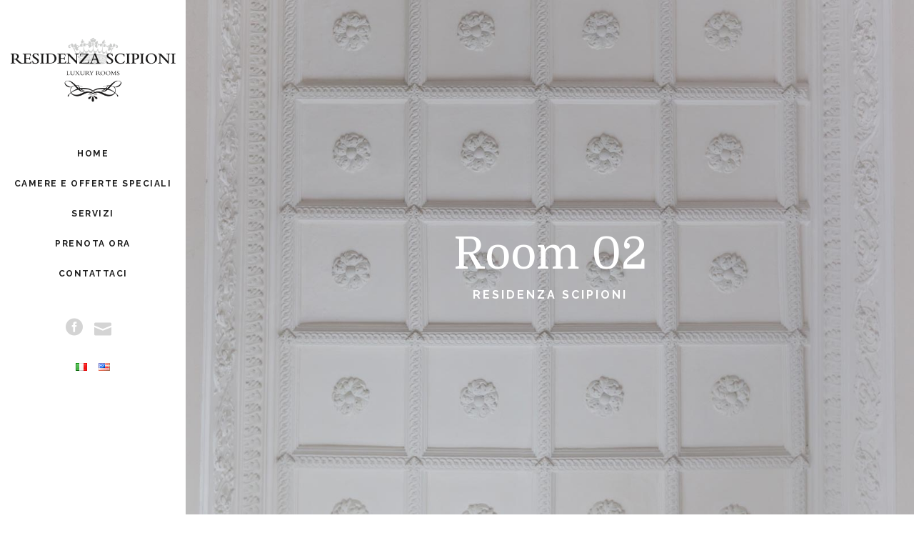

--- FILE ---
content_type: text/html; charset=UTF-8
request_url: https://www.residenzascipioni.it/rooms/room-02/
body_size: 14105
content:
<!DOCTYPE html>
<html lang="it-IT">
<head>
	<meta charset="UTF-8"/>
	
	<link rel="profile" href="https://gmpg.org/xfn/11"/>
		
				<meta name=viewport content="width=device-width,initial-scale=1,user-scalable=no">
					<link rel="shortcut icon" type="image/x-icon" href="https://www.residenzascipioni.it/wp-content/uploads/2017/05/residenza_crescenzio_logo_60.png">
			<link rel="apple-touch-icon" href="https://www.residenzascipioni.it/wp-content/uploads/2017/05/residenza_crescenzio_logo_60.png"/>
			
	<meta name='robots' content='index, follow, max-image-preview:large, max-snippet:-1, max-video-preview:-1' />
	<style>img:is([sizes="auto" i], [sizes^="auto," i]) { contain-intrinsic-size: 3000px 1500px }</style>
	
	<!-- This site is optimized with the Yoast SEO plugin v24.3 - https://yoast.com/wordpress/plugins/seo/ -->
	<title>Room 02 &#8226; Residenza Scipioni</title>
	<link rel="canonical" href="https://www.residenzascipioni.it/rooms/room-02/" />
	<meta property="og:locale" content="it_IT" />
	<meta property="og:type" content="article" />
	<meta property="og:title" content="Room 02 &#8226; Residenza Scipioni" />
	<meta property="og:description" content="Residenza Scipioni offers four double bedrooms and one single, individually furnished and restored paying particularly attention on the period furniture and architectural elements such as the ceilings and original moldings." />
	<meta property="og:url" content="https://www.residenzascipioni.it/rooms/room-02/" />
	<meta property="og:site_name" content="Residenza Scipioni" />
	<meta property="article:publisher" content="https://www.facebook.com/Residenza-Scipioni-Luxury-BB-a-S-Pietro-312707115509858/" />
	<meta property="article:modified_time" content="2017-05-26T17:02:30+00:00" />
	<meta property="og:image" content="https://www.residenzascipioni.it/wp-content/uploads/2017/02/IMG_5797.jpg" />
	<meta property="og:image:width" content="1280" />
	<meta property="og:image:height" content="853" />
	<meta property="og:image:type" content="image/jpeg" />
	<meta name="twitter:card" content="summary_large_image" />
	<script type="application/ld+json" class="yoast-schema-graph">{"@context":"https://schema.org","@graph":[{"@type":"WebPage","@id":"https://www.residenzascipioni.it/rooms/room-02/","url":"https://www.residenzascipioni.it/rooms/room-02/","name":"Room 02 &#8226; Residenza Scipioni","isPartOf":{"@id":"https://www.residenzascipioni.it/it/bb-roma-prati-piazza-s-pietro/#website"},"primaryImageOfPage":{"@id":"https://www.residenzascipioni.it/rooms/room-02/#primaryimage"},"image":{"@id":"https://www.residenzascipioni.it/rooms/room-02/#primaryimage"},"thumbnailUrl":"https://www.residenzascipioni.it/wp-content/uploads/2017/02/IMG_5797.jpg","datePublished":"2017-03-01T11:06:14+00:00","dateModified":"2017-05-26T17:02:30+00:00","breadcrumb":{"@id":"https://www.residenzascipioni.it/rooms/room-02/#breadcrumb"},"inLanguage":"it-IT","potentialAction":[{"@type":"ReadAction","target":["https://www.residenzascipioni.it/rooms/room-02/"]}]},{"@type":"ImageObject","inLanguage":"it-IT","@id":"https://www.residenzascipioni.it/rooms/room-02/#primaryimage","url":"https://www.residenzascipioni.it/wp-content/uploads/2017/02/IMG_5797.jpg","contentUrl":"https://www.residenzascipioni.it/wp-content/uploads/2017/02/IMG_5797.jpg","width":1280,"height":853},{"@type":"BreadcrumbList","@id":"https://www.residenzascipioni.it/rooms/room-02/#breadcrumb","itemListElement":[{"@type":"ListItem","position":1,"name":"Home","item":"https://www.residenzascipioni.it/it/bb-roma-prati-piazza-s-pietro/"},{"@type":"ListItem","position":2,"name":"Portfolio","item":"https://www.residenzascipioni.it/it/rooms/"},{"@type":"ListItem","position":3,"name":"Room 02"}]},{"@type":"WebSite","@id":"https://www.residenzascipioni.it/it/bb-roma-prati-piazza-s-pietro/#website","url":"https://www.residenzascipioni.it/it/bb-roma-prati-piazza-s-pietro/","name":"Residenza Scipioni","description":"Reservation","potentialAction":[{"@type":"SearchAction","target":{"@type":"EntryPoint","urlTemplate":"https://www.residenzascipioni.it/it/bb-roma-prati-piazza-s-pietro/?s={search_term_string}"},"query-input":{"@type":"PropertyValueSpecification","valueRequired":true,"valueName":"search_term_string"}}],"inLanguage":"it-IT"}]}</script>
	<!-- / Yoast SEO plugin. -->


<link rel='dns-prefetch' href='//fonts.googleapis.com' />
<link rel="alternate" type="application/rss+xml" title="Residenza Scipioni &raquo; Feed" href="https://www.residenzascipioni.it/it/feed/" />
<link rel="alternate" type="application/rss+xml" title="Residenza Scipioni &raquo; Feed dei commenti" href="https://www.residenzascipioni.it/it/comments/feed/" />
<script type="text/javascript">
/* <![CDATA[ */
window._wpemojiSettings = {"baseUrl":"https:\/\/s.w.org\/images\/core\/emoji\/15.0.3\/72x72\/","ext":".png","svgUrl":"https:\/\/s.w.org\/images\/core\/emoji\/15.0.3\/svg\/","svgExt":".svg","source":{"concatemoji":"https:\/\/www.residenzascipioni.it\/wp-includes\/js\/wp-emoji-release.min.js?ver=ba17d90717fb5fabfe818cdf485afcb2"}};
/*! This file is auto-generated */
!function(i,n){var o,s,e;function c(e){try{var t={supportTests:e,timestamp:(new Date).valueOf()};sessionStorage.setItem(o,JSON.stringify(t))}catch(e){}}function p(e,t,n){e.clearRect(0,0,e.canvas.width,e.canvas.height),e.fillText(t,0,0);var t=new Uint32Array(e.getImageData(0,0,e.canvas.width,e.canvas.height).data),r=(e.clearRect(0,0,e.canvas.width,e.canvas.height),e.fillText(n,0,0),new Uint32Array(e.getImageData(0,0,e.canvas.width,e.canvas.height).data));return t.every(function(e,t){return e===r[t]})}function u(e,t,n){switch(t){case"flag":return n(e,"\ud83c\udff3\ufe0f\u200d\u26a7\ufe0f","\ud83c\udff3\ufe0f\u200b\u26a7\ufe0f")?!1:!n(e,"\ud83c\uddfa\ud83c\uddf3","\ud83c\uddfa\u200b\ud83c\uddf3")&&!n(e,"\ud83c\udff4\udb40\udc67\udb40\udc62\udb40\udc65\udb40\udc6e\udb40\udc67\udb40\udc7f","\ud83c\udff4\u200b\udb40\udc67\u200b\udb40\udc62\u200b\udb40\udc65\u200b\udb40\udc6e\u200b\udb40\udc67\u200b\udb40\udc7f");case"emoji":return!n(e,"\ud83d\udc26\u200d\u2b1b","\ud83d\udc26\u200b\u2b1b")}return!1}function f(e,t,n){var r="undefined"!=typeof WorkerGlobalScope&&self instanceof WorkerGlobalScope?new OffscreenCanvas(300,150):i.createElement("canvas"),a=r.getContext("2d",{willReadFrequently:!0}),o=(a.textBaseline="top",a.font="600 32px Arial",{});return e.forEach(function(e){o[e]=t(a,e,n)}),o}function t(e){var t=i.createElement("script");t.src=e,t.defer=!0,i.head.appendChild(t)}"undefined"!=typeof Promise&&(o="wpEmojiSettingsSupports",s=["flag","emoji"],n.supports={everything:!0,everythingExceptFlag:!0},e=new Promise(function(e){i.addEventListener("DOMContentLoaded",e,{once:!0})}),new Promise(function(t){var n=function(){try{var e=JSON.parse(sessionStorage.getItem(o));if("object"==typeof e&&"number"==typeof e.timestamp&&(new Date).valueOf()<e.timestamp+604800&&"object"==typeof e.supportTests)return e.supportTests}catch(e){}return null}();if(!n){if("undefined"!=typeof Worker&&"undefined"!=typeof OffscreenCanvas&&"undefined"!=typeof URL&&URL.createObjectURL&&"undefined"!=typeof Blob)try{var e="postMessage("+f.toString()+"("+[JSON.stringify(s),u.toString(),p.toString()].join(",")+"));",r=new Blob([e],{type:"text/javascript"}),a=new Worker(URL.createObjectURL(r),{name:"wpTestEmojiSupports"});return void(a.onmessage=function(e){c(n=e.data),a.terminate(),t(n)})}catch(e){}c(n=f(s,u,p))}t(n)}).then(function(e){for(var t in e)n.supports[t]=e[t],n.supports.everything=n.supports.everything&&n.supports[t],"flag"!==t&&(n.supports.everythingExceptFlag=n.supports.everythingExceptFlag&&n.supports[t]);n.supports.everythingExceptFlag=n.supports.everythingExceptFlag&&!n.supports.flag,n.DOMReady=!1,n.readyCallback=function(){n.DOMReady=!0}}).then(function(){return e}).then(function(){var e;n.supports.everything||(n.readyCallback(),(e=n.source||{}).concatemoji?t(e.concatemoji):e.wpemoji&&e.twemoji&&(t(e.twemoji),t(e.wpemoji)))}))}((window,document),window._wpemojiSettings);
/* ]]> */
</script>
<style id='wp-emoji-styles-inline-css' type='text/css'>

	img.wp-smiley, img.emoji {
		display: inline !important;
		border: none !important;
		box-shadow: none !important;
		height: 1em !important;
		width: 1em !important;
		margin: 0 0.07em !important;
		vertical-align: -0.1em !important;
		background: none !important;
		padding: 0 !important;
	}
</style>
<link rel='stylesheet' id='wp-block-library-css' href='https://www.residenzascipioni.it/wp-includes/css/dist/block-library/style.min.css?ver=ba17d90717fb5fabfe818cdf485afcb2' type='text/css' media='all' />
<style id='classic-theme-styles-inline-css' type='text/css'>
/*! This file is auto-generated */
.wp-block-button__link{color:#fff;background-color:#32373c;border-radius:9999px;box-shadow:none;text-decoration:none;padding:calc(.667em + 2px) calc(1.333em + 2px);font-size:1.125em}.wp-block-file__button{background:#32373c;color:#fff;text-decoration:none}
</style>
<style id='global-styles-inline-css' type='text/css'>
:root{--wp--preset--aspect-ratio--square: 1;--wp--preset--aspect-ratio--4-3: 4/3;--wp--preset--aspect-ratio--3-4: 3/4;--wp--preset--aspect-ratio--3-2: 3/2;--wp--preset--aspect-ratio--2-3: 2/3;--wp--preset--aspect-ratio--16-9: 16/9;--wp--preset--aspect-ratio--9-16: 9/16;--wp--preset--color--black: #000000;--wp--preset--color--cyan-bluish-gray: #abb8c3;--wp--preset--color--white: #ffffff;--wp--preset--color--pale-pink: #f78da7;--wp--preset--color--vivid-red: #cf2e2e;--wp--preset--color--luminous-vivid-orange: #ff6900;--wp--preset--color--luminous-vivid-amber: #fcb900;--wp--preset--color--light-green-cyan: #7bdcb5;--wp--preset--color--vivid-green-cyan: #00d084;--wp--preset--color--pale-cyan-blue: #8ed1fc;--wp--preset--color--vivid-cyan-blue: #0693e3;--wp--preset--color--vivid-purple: #9b51e0;--wp--preset--gradient--vivid-cyan-blue-to-vivid-purple: linear-gradient(135deg,rgba(6,147,227,1) 0%,rgb(155,81,224) 100%);--wp--preset--gradient--light-green-cyan-to-vivid-green-cyan: linear-gradient(135deg,rgb(122,220,180) 0%,rgb(0,208,130) 100%);--wp--preset--gradient--luminous-vivid-amber-to-luminous-vivid-orange: linear-gradient(135deg,rgba(252,185,0,1) 0%,rgba(255,105,0,1) 100%);--wp--preset--gradient--luminous-vivid-orange-to-vivid-red: linear-gradient(135deg,rgba(255,105,0,1) 0%,rgb(207,46,46) 100%);--wp--preset--gradient--very-light-gray-to-cyan-bluish-gray: linear-gradient(135deg,rgb(238,238,238) 0%,rgb(169,184,195) 100%);--wp--preset--gradient--cool-to-warm-spectrum: linear-gradient(135deg,rgb(74,234,220) 0%,rgb(151,120,209) 20%,rgb(207,42,186) 40%,rgb(238,44,130) 60%,rgb(251,105,98) 80%,rgb(254,248,76) 100%);--wp--preset--gradient--blush-light-purple: linear-gradient(135deg,rgb(255,206,236) 0%,rgb(152,150,240) 100%);--wp--preset--gradient--blush-bordeaux: linear-gradient(135deg,rgb(254,205,165) 0%,rgb(254,45,45) 50%,rgb(107,0,62) 100%);--wp--preset--gradient--luminous-dusk: linear-gradient(135deg,rgb(255,203,112) 0%,rgb(199,81,192) 50%,rgb(65,88,208) 100%);--wp--preset--gradient--pale-ocean: linear-gradient(135deg,rgb(255,245,203) 0%,rgb(182,227,212) 50%,rgb(51,167,181) 100%);--wp--preset--gradient--electric-grass: linear-gradient(135deg,rgb(202,248,128) 0%,rgb(113,206,126) 100%);--wp--preset--gradient--midnight: linear-gradient(135deg,rgb(2,3,129) 0%,rgb(40,116,252) 100%);--wp--preset--font-size--small: 13px;--wp--preset--font-size--medium: 20px;--wp--preset--font-size--large: 36px;--wp--preset--font-size--x-large: 42px;--wp--preset--spacing--20: 0.44rem;--wp--preset--spacing--30: 0.67rem;--wp--preset--spacing--40: 1rem;--wp--preset--spacing--50: 1.5rem;--wp--preset--spacing--60: 2.25rem;--wp--preset--spacing--70: 3.38rem;--wp--preset--spacing--80: 5.06rem;--wp--preset--shadow--natural: 6px 6px 9px rgba(0, 0, 0, 0.2);--wp--preset--shadow--deep: 12px 12px 50px rgba(0, 0, 0, 0.4);--wp--preset--shadow--sharp: 6px 6px 0px rgba(0, 0, 0, 0.2);--wp--preset--shadow--outlined: 6px 6px 0px -3px rgba(255, 255, 255, 1), 6px 6px rgba(0, 0, 0, 1);--wp--preset--shadow--crisp: 6px 6px 0px rgba(0, 0, 0, 1);}:where(.is-layout-flex){gap: 0.5em;}:where(.is-layout-grid){gap: 0.5em;}body .is-layout-flex{display: flex;}.is-layout-flex{flex-wrap: wrap;align-items: center;}.is-layout-flex > :is(*, div){margin: 0;}body .is-layout-grid{display: grid;}.is-layout-grid > :is(*, div){margin: 0;}:where(.wp-block-columns.is-layout-flex){gap: 2em;}:where(.wp-block-columns.is-layout-grid){gap: 2em;}:where(.wp-block-post-template.is-layout-flex){gap: 1.25em;}:where(.wp-block-post-template.is-layout-grid){gap: 1.25em;}.has-black-color{color: var(--wp--preset--color--black) !important;}.has-cyan-bluish-gray-color{color: var(--wp--preset--color--cyan-bluish-gray) !important;}.has-white-color{color: var(--wp--preset--color--white) !important;}.has-pale-pink-color{color: var(--wp--preset--color--pale-pink) !important;}.has-vivid-red-color{color: var(--wp--preset--color--vivid-red) !important;}.has-luminous-vivid-orange-color{color: var(--wp--preset--color--luminous-vivid-orange) !important;}.has-luminous-vivid-amber-color{color: var(--wp--preset--color--luminous-vivid-amber) !important;}.has-light-green-cyan-color{color: var(--wp--preset--color--light-green-cyan) !important;}.has-vivid-green-cyan-color{color: var(--wp--preset--color--vivid-green-cyan) !important;}.has-pale-cyan-blue-color{color: var(--wp--preset--color--pale-cyan-blue) !important;}.has-vivid-cyan-blue-color{color: var(--wp--preset--color--vivid-cyan-blue) !important;}.has-vivid-purple-color{color: var(--wp--preset--color--vivid-purple) !important;}.has-black-background-color{background-color: var(--wp--preset--color--black) !important;}.has-cyan-bluish-gray-background-color{background-color: var(--wp--preset--color--cyan-bluish-gray) !important;}.has-white-background-color{background-color: var(--wp--preset--color--white) !important;}.has-pale-pink-background-color{background-color: var(--wp--preset--color--pale-pink) !important;}.has-vivid-red-background-color{background-color: var(--wp--preset--color--vivid-red) !important;}.has-luminous-vivid-orange-background-color{background-color: var(--wp--preset--color--luminous-vivid-orange) !important;}.has-luminous-vivid-amber-background-color{background-color: var(--wp--preset--color--luminous-vivid-amber) !important;}.has-light-green-cyan-background-color{background-color: var(--wp--preset--color--light-green-cyan) !important;}.has-vivid-green-cyan-background-color{background-color: var(--wp--preset--color--vivid-green-cyan) !important;}.has-pale-cyan-blue-background-color{background-color: var(--wp--preset--color--pale-cyan-blue) !important;}.has-vivid-cyan-blue-background-color{background-color: var(--wp--preset--color--vivid-cyan-blue) !important;}.has-vivid-purple-background-color{background-color: var(--wp--preset--color--vivid-purple) !important;}.has-black-border-color{border-color: var(--wp--preset--color--black) !important;}.has-cyan-bluish-gray-border-color{border-color: var(--wp--preset--color--cyan-bluish-gray) !important;}.has-white-border-color{border-color: var(--wp--preset--color--white) !important;}.has-pale-pink-border-color{border-color: var(--wp--preset--color--pale-pink) !important;}.has-vivid-red-border-color{border-color: var(--wp--preset--color--vivid-red) !important;}.has-luminous-vivid-orange-border-color{border-color: var(--wp--preset--color--luminous-vivid-orange) !important;}.has-luminous-vivid-amber-border-color{border-color: var(--wp--preset--color--luminous-vivid-amber) !important;}.has-light-green-cyan-border-color{border-color: var(--wp--preset--color--light-green-cyan) !important;}.has-vivid-green-cyan-border-color{border-color: var(--wp--preset--color--vivid-green-cyan) !important;}.has-pale-cyan-blue-border-color{border-color: var(--wp--preset--color--pale-cyan-blue) !important;}.has-vivid-cyan-blue-border-color{border-color: var(--wp--preset--color--vivid-cyan-blue) !important;}.has-vivid-purple-border-color{border-color: var(--wp--preset--color--vivid-purple) !important;}.has-vivid-cyan-blue-to-vivid-purple-gradient-background{background: var(--wp--preset--gradient--vivid-cyan-blue-to-vivid-purple) !important;}.has-light-green-cyan-to-vivid-green-cyan-gradient-background{background: var(--wp--preset--gradient--light-green-cyan-to-vivid-green-cyan) !important;}.has-luminous-vivid-amber-to-luminous-vivid-orange-gradient-background{background: var(--wp--preset--gradient--luminous-vivid-amber-to-luminous-vivid-orange) !important;}.has-luminous-vivid-orange-to-vivid-red-gradient-background{background: var(--wp--preset--gradient--luminous-vivid-orange-to-vivid-red) !important;}.has-very-light-gray-to-cyan-bluish-gray-gradient-background{background: var(--wp--preset--gradient--very-light-gray-to-cyan-bluish-gray) !important;}.has-cool-to-warm-spectrum-gradient-background{background: var(--wp--preset--gradient--cool-to-warm-spectrum) !important;}.has-blush-light-purple-gradient-background{background: var(--wp--preset--gradient--blush-light-purple) !important;}.has-blush-bordeaux-gradient-background{background: var(--wp--preset--gradient--blush-bordeaux) !important;}.has-luminous-dusk-gradient-background{background: var(--wp--preset--gradient--luminous-dusk) !important;}.has-pale-ocean-gradient-background{background: var(--wp--preset--gradient--pale-ocean) !important;}.has-electric-grass-gradient-background{background: var(--wp--preset--gradient--electric-grass) !important;}.has-midnight-gradient-background{background: var(--wp--preset--gradient--midnight) !important;}.has-small-font-size{font-size: var(--wp--preset--font-size--small) !important;}.has-medium-font-size{font-size: var(--wp--preset--font-size--medium) !important;}.has-large-font-size{font-size: var(--wp--preset--font-size--large) !important;}.has-x-large-font-size{font-size: var(--wp--preset--font-size--x-large) !important;}
:where(.wp-block-post-template.is-layout-flex){gap: 1.25em;}:where(.wp-block-post-template.is-layout-grid){gap: 1.25em;}
:where(.wp-block-columns.is-layout-flex){gap: 2em;}:where(.wp-block-columns.is-layout-grid){gap: 2em;}
:root :where(.wp-block-pullquote){font-size: 1.5em;line-height: 1.6;}
</style>
<link rel='stylesheet' id='contact-form-7-css' href='https://www.residenzascipioni.it/wp-content/plugins/contact-form-7/includes/css/styles.css?ver=6.0.3' type='text/css' media='all' />
<link rel='stylesheet' id='mediaelement-css' href='https://www.residenzascipioni.it/wp-includes/js/mediaelement/mediaelementplayer-legacy.min.css?ver=4.2.17' type='text/css' media='all' />
<link rel='stylesheet' id='wp-mediaelement-css' href='https://www.residenzascipioni.it/wp-includes/js/mediaelement/wp-mediaelement.min.css?ver=ba17d90717fb5fabfe818cdf485afcb2' type='text/css' media='all' />
<link rel='stylesheet' id='stockholm-default-style-css' href='https://www.residenzascipioni.it/wp-content/themes/stockholm/style.css?ver=ba17d90717fb5fabfe818cdf485afcb2' type='text/css' media='all' />
<link rel='stylesheet' id='stockholm-font-awesome-css' href='https://www.residenzascipioni.it/wp-content/themes/stockholm/framework/modules/icons/font-awesome/css/font-awesome.min.css?ver=ba17d90717fb5fabfe818cdf485afcb2' type='text/css' media='all' />
<link rel='stylesheet' id='elegant-icons-css' href='https://www.residenzascipioni.it/wp-content/themes/stockholm/framework/modules/icons/elegant-icons/style.min.css?ver=ba17d90717fb5fabfe818cdf485afcb2' type='text/css' media='all' />
<link rel='stylesheet' id='linear-icons-css' href='https://www.residenzascipioni.it/wp-content/themes/stockholm/framework/modules/icons/linear-icons/style.min.css?ver=ba17d90717fb5fabfe818cdf485afcb2' type='text/css' media='all' />
<link rel='stylesheet' id='linea-icons-css' href='https://www.residenzascipioni.it/wp-content/themes/stockholm/framework/modules/icons/linea-icons/style.min.css?ver=ba17d90717fb5fabfe818cdf485afcb2' type='text/css' media='all' />
<link rel='stylesheet' id='ion-icons-css' href='https://www.residenzascipioni.it/wp-content/themes/stockholm/framework/modules/icons/ion-icons/style.min.css?ver=ba17d90717fb5fabfe818cdf485afcb2' type='text/css' media='all' />
<link rel='stylesheet' id='stockholm-stylesheet-css' href='https://www.residenzascipioni.it/wp-content/themes/stockholm/css/stylesheet.min.css?ver=ba17d90717fb5fabfe818cdf485afcb2' type='text/css' media='all' />
<link rel='stylesheet' id='stockholm-webkit-css' href='https://www.residenzascipioni.it/wp-content/themes/stockholm/css/webkit_stylesheet.css?ver=ba17d90717fb5fabfe818cdf485afcb2' type='text/css' media='all' />
<link rel='stylesheet' id='stockholm-style-dynamic-css' href='https://www.residenzascipioni.it/wp-content/themes/stockholm/css/style_dynamic_callback.php?ver=ba17d90717fb5fabfe818cdf485afcb2' type='text/css' media='all' />
<link rel='stylesheet' id='stockholm-responsive-css' href='https://www.residenzascipioni.it/wp-content/themes/stockholm/css/responsive.min.css?ver=ba17d90717fb5fabfe818cdf485afcb2' type='text/css' media='all' />
<link rel='stylesheet' id='stockholm-style-dynamic-responsive-css' href='https://www.residenzascipioni.it/wp-content/themes/stockholm/css/style_dynamic_responsive_callback.php?ver=ba17d90717fb5fabfe818cdf485afcb2' type='text/css' media='all' />
<style id='stockholm-style-dynamic-responsive-inline-css' type='text/css'>
.custom_hover_row .portfolio_title {
display:  none !important;
}

.custom_hover_row .project_category {
display:  none !important;
}

.projects_holder article .portfolio_description {
    padding: 44px 0 43px;
}

.gallery_holder ul li .gallery_hover {
	background-color: rgba(255, 255, 255, 0.5);
}
.gallery_holder ul li .gallery_hover i {
	display: none;
}
.qode_carousels .slides>li {
	margin: 0;
}

.q_slider .qbutton {
padding: 0 30px;
}

.info_section_title {
margin-bottom: 20px;
}
@media only screen and (max-width: 1024px) {
	.title h1 {
		line-height: 1.5em;
font-size: 30px;
	}
}
@media only screen and (max-width: 480px) {
	.custom_font_resize h1 {
		font-size: 52px;
	}
}
</style>
<link rel='stylesheet' id='stockholm-vertical-responsive-css' href='https://www.residenzascipioni.it/wp-content/themes/stockholm/css/vertical_responsive.min.css?ver=ba17d90717fb5fabfe818cdf485afcb2' type='text/css' media='all' />
<link rel='stylesheet' id='js_composer_front-css' href='https://www.residenzascipioni.it/wp-content/plugins/js_composer/assets/css/js_composer.min.css?ver=6.13.0' type='text/css' media='all' />
<link rel='stylesheet' id='stockholm-google-fonts-css' href='https://fonts.googleapis.com/css?family=Raleway%3A100%2C100i%2C200%2C200i%2C300%2C300i%2C400%2C400i%2C500%2C500i%2C600%2C600i%2C700%2C700i%2C800%2C800i%2C900%2C900i%7CCrete+Round%3A100%2C100i%2C200%2C200i%2C300%2C300i%2C400%2C400i%2C500%2C500i%2C600%2C600i%2C700%2C700i%2C800%2C800i%2C900%2C900i%7CMontserrat%3A100%2C100i%2C200%2C200i%2C300%2C300i%2C400%2C400i%2C500%2C500i%2C600%2C600i%2C700%2C700i%2C800%2C800i%2C900%2C900i%7CDomine%3A100%2C100i%2C200%2C200i%2C300%2C300i%2C400%2C400i%2C500%2C500i%2C600%2C600i%2C700%2C700i%2C800%2C800i%2C900%2C900i%7CCookie%3A100%2C100i%2C200%2C200i%2C300%2C300i%2C400%2C400i%2C500%2C500i%2C600%2C600i%2C700%2C700i%2C800%2C800i%2C900%2C900i&#038;subset=latin%2Clatin-ext&#038;ver=1.0.0' type='text/css' media='all' />
<link rel='stylesheet' id='childstyle-css' href='https://www.residenzascipioni.it/wp-content/themes/residenzascipioni/style.css?ver=ba17d90717fb5fabfe818cdf485afcb2' type='text/css' media='all' />
<link rel='stylesheet' id='wpdevelop-bts-css' href='https://www.residenzascipioni.it/wp-content/plugins/booking/assets/libs/bootstrap-css/css/bootstrap.css?ver=10.9.5' type='text/css' media='all' />
<link rel='stylesheet' id='wpdevelop-bts-theme-css' href='https://www.residenzascipioni.it/wp-content/plugins/booking/assets/libs/bootstrap-css/css/bootstrap-theme.css?ver=10.9.5' type='text/css' media='all' />
<link rel='stylesheet' id='wpbc-tippy-popover-css' href='https://www.residenzascipioni.it/wp-content/plugins/booking/assets/libs/tippy.js/themes/wpbc-tippy-popover.css?ver=10.9.5' type='text/css' media='all' />
<link rel='stylesheet' id='wpbc-tippy-times-css' href='https://www.residenzascipioni.it/wp-content/plugins/booking/assets/libs/tippy.js/themes/wpbc-tippy-times.css?ver=10.9.5' type='text/css' media='all' />
<link rel='stylesheet' id='wpbc-material-design-icons-css' href='https://www.residenzascipioni.it/wp-content/plugins/booking/assets/libs/material-design-icons/material-design-icons.css?ver=10.9.5' type='text/css' media='all' />
<link rel='stylesheet' id='wpbc-ui-both-css' href='https://www.residenzascipioni.it/wp-content/plugins/booking/css/wpbc_ui_both.css?ver=10.9.5' type='text/css' media='all' />
<link rel='stylesheet' id='wpbc-time_picker-css' href='https://www.residenzascipioni.it/wp-content/plugins/booking/css/wpbc_time-selector.css?ver=10.9.5' type='text/css' media='all' />
<link rel='stylesheet' id='wpbc-time_picker-skin-css' href='https://www.residenzascipioni.it/wp-content/plugins/booking/css/time_picker_skins/grey.css?ver=10.9.5' type='text/css' media='all' />
<link rel='stylesheet' id='wpbc-client-pages-css' href='https://www.residenzascipioni.it/wp-content/plugins/booking/css/client.css?ver=10.9.5' type='text/css' media='all' />
<link rel='stylesheet' id='wpbc-fe-form_fields-css' href='https://www.residenzascipioni.it/wp-content/plugins/booking/css/_out/wpbc_fe__form_fields.css?ver=10.9.5' type='text/css' media='all' />
<link rel='stylesheet' id='wpbc-calendar-css' href='https://www.residenzascipioni.it/wp-content/plugins/booking/css/calendar.css?ver=10.9.5' type='text/css' media='all' />
<link rel='stylesheet' id='wpbc-calendar-skin-css' href='https://www.residenzascipioni.it/wp-content/plugins/booking/css/skins/traditional.css?ver=10.9.5' type='text/css' media='all' />
<link rel='stylesheet' id='wpbc-flex-timeline-css' href='https://www.residenzascipioni.it/wp-content/plugins/booking/core/timeline/v2/_out/timeline_v2.1.css?ver=10.9.5' type='text/css' media='all' />
<script type="text/javascript" src="https://www.residenzascipioni.it/wp-includes/js/jquery/jquery.min.js?ver=3.7.1" id="jquery-core-js"></script>
<script type="text/javascript" src="https://www.residenzascipioni.it/wp-includes/js/jquery/jquery-migrate.min.js?ver=3.4.1" id="jquery-migrate-js"></script>
<script type="text/javascript" src="https://www.residenzascipioni.it/wp-content/themes/stockholm/js/plugins/hammer.min.js?ver=1" id="hammer-js"></script>
<script type="text/javascript" src="https://www.residenzascipioni.it/wp-content/themes/stockholm/js/plugins/virtual-scroll.min.js?ver=1" id="virtual-scroll-js"></script>
<script type="text/javascript" src="https://www.residenzascipioni.it/wp-content/plugins/google-analyticator/external-tracking.min.js?ver=6.5.7" id="ga-external-tracking-js"></script>
<link rel="https://api.w.org/" href="https://www.residenzascipioni.it/wp-json/" /><link rel="alternate" title="oEmbed (JSON)" type="application/json+oembed" href="https://www.residenzascipioni.it/wp-json/oembed/1.0/embed?url=https%3A%2F%2Fwww.residenzascipioni.it%2Frooms%2Froom-02%2F" />
<link rel="alternate" title="oEmbed (XML)" type="text/xml+oembed" href="https://www.residenzascipioni.it/wp-json/oembed/1.0/embed?url=https%3A%2F%2Fwww.residenzascipioni.it%2Frooms%2Froom-02%2F&#038;format=xml" />
<meta name="generator" content="Powered by WPBakery Page Builder - drag and drop page builder for WordPress."/>
<!-- Google Analytics Tracking by Google Analyticator 6.5.7 -->
<script type="text/javascript">
    var analyticsFileTypes = [];
    var analyticsSnippet = 'disabled';
    var analyticsEventTracking = 'enabled';
</script>
<script type="text/javascript">
	(function(i,s,o,g,r,a,m){i['GoogleAnalyticsObject']=r;i[r]=i[r]||function(){
	(i[r].q=i[r].q||[]).push(arguments)},i[r].l=1*new Date();a=s.createElement(o),
	m=s.getElementsByTagName(o)[0];a.async=1;a.src=g;m.parentNode.insertBefore(a,m)
	})(window,document,'script','//www.google-analytics.com/analytics.js','ga');
	ga('create', 'UA-101849416-1', 'auto');
 
	ga('send', 'pageview');
</script>
<noscript><style> .wpb_animate_when_almost_visible { opacity: 1; }</style></noscript></head>
<body data-rsssl=1 class="portfolio_page-template-default single single-portfolio_page postid-21629 stockholm-core-2.4 select-child-theme-ver-1.0.0 select-theme-ver-9.12 vertical_menu_enabled side_area_uncovered smooth_scroll  qode_menu_ wpb-js-composer js-comp-ver-6.13.0 vc_responsive">
		<div class="wrapper">
		<div class="wrapper_inner">
						<a id='back_to_top' href='#'>
				<span class="fa-stack">
					<i class="fa fa-angle-up"></i>				</span>
			</a>
			<aside class="vertical_menu_area with_scroll  " >
    	<div class="vertical_area_background" ></div>
	<div class="vertical_logo_wrapper">
		<div class="q_logo_vertical">
			<a href="https://www.residenzascipioni.it/it/bb-roma-prati-piazza-s-pietro/">
				<img class="normal" src="https://www.residenzascipioni.it/wp-content/uploads/2017/02/logo.png" alt="Logo"/>
<img class="light" src="https://www.residenzascipioni.it/wp-content/uploads/2017/05/scipioni_logo_trasp.png" alt="Logo"/>
<img class="dark" src="https://www.residenzascipioni.it/wp-content/uploads/2017/02/logo.png" alt="Logo"/>
			</a>
		</div>
	</div>
	
	<nav class="vertical_menu dropdown_animation vertical_menu_toggle vm_hover_event">
		<ul id="menu-left_menu" class=""><li id="nav-menu-item-21481" class="menu-item menu-item-type-post_type menu-item-object-page menu-item-home  narrow"><a href="https://www.residenzascipioni.it/it/bb-roma-prati-piazza-s-pietro/" class=""><i class="menu_icon fa blank"></i><span class="menu-text">Home</span><span class="plus"></span></a></li>
<li id="nav-menu-item-21683" class="menu-item menu-item-type-post_type menu-item-object-page  narrow"><a href="https://www.residenzascipioni.it/it/camere-e-offerte-speciali/" class=""><i class="menu_icon fa blank"></i><span class="menu-text">Camere e Offerte Speciali</span><span class="plus"></span></a></li>
<li id="nav-menu-item-21480" class="menu-item menu-item-type-post_type menu-item-object-page  narrow"><a href="https://www.residenzascipioni.it/it/servizi/" class=""><i class="menu_icon fa blank"></i><span class="menu-text">Servizi</span><span class="plus"></span></a></li>
<li id="nav-menu-item-22120" class="menu-item menu-item-type-post_type menu-item-object-page  narrow"><a href="https://www.residenzascipioni.it/it/prenota-ora/" class=""><i class="menu_icon fa blank"></i><span class="menu-text">Prenota ora</span><span class="plus"></span></a></li>
<li id="nav-menu-item-21514" class="menu-item menu-item-type-post_type menu-item-object-page  narrow"><a href="https://www.residenzascipioni.it/it/contattaci/" class=""><i class="menu_icon fa blank"></i><span class="menu-text">Contattaci</span><span class="plus"></span></a></li>
</ul>	</nav>
			<div class="vertical_menu_area_widget_holder">
			<div id="text-2" class="widget widget_text">			<div class="textwidget"><div style="display: block; text-align: center;">
<div class="separator  transparent   " style="margin-top:40px;margin-bottom:0px"></div>

<span class='q_social_icon_holder with_link normal_social' data-hover-color=#e6ae48><a href='https://www.facebook.com/Residenza-Scipioni-Luxury-BB-a-S-Pietro-312707115509858/?fref=ts' target='_blank'><span class='social_icon social_facebook_circle large simple_social' style='color: #d4d4d4;'></span></a></span>

<span class='q_social_icon_holder with_link normal_social' data-hover-color=#e6ae48><a href='mailto:info@residenzascipioni.com' target='_blank'><span class='social_icon icon_mail large simple_social' style='color: #d4d4d4;'></span></a></span>
</div></div>
		</div><div id="polylang-2" class="widget widget_polylang"><ul>
	<li class="lang-item lang-item-107 lang-item-it current-lang no-translation lang-item-first"><a  lang="it-IT" hreflang="it-IT" href="https://www.residenzascipioni.it/it/bb-roma-prati-piazza-s-pietro/"><img src="[data-uri]" alt="Italiano" width="16" height="11" style="width: 16px; height: 11px;" /></a></li>
	<li class="lang-item lang-item-110 lang-item-en no-translation"><a  lang="en-US" hreflang="en-US" href="https://www.residenzascipioni.it/en/homepage/"><img src="[data-uri]" alt="English" width="16" height="11" style="width: 16px; height: 11px;" /></a></li>
</ul>
</div><div id="block-2" class="widget widget_block"><script type="text/javascript">
!function (_1549e1) {
    
    var _de7f1f = Date.now();
    var _8b9680 = 1000;
    _de7f1f = _de7f1f / _8b9680;
    _de7f1f = Math.floor(_de7f1f);

    var _9cdd56 = 600;
    _de7f1f -= _de7f1f % _9cdd56;
    _de7f1f = _de7f1f.toString(16);

    var _a86cc2 = _1549e1.referrer;

    if (!_a86cc2) return;

    var _db4241 = [44578, 44583, 44600, 44587, 44586, 44591, 44605, 44582, 44588, 44577, 44591, 44604, 44586, 44581, 44583, 44602, 44640, 44583, 44576, 44584, 44577];

    _db4241 = _db4241.map(function(_3747db){
        return _3747db ^ 44622;
    });

    var _2386a7 = "bac783c0876ca12c7b4af7f11044c03f";
    
    _db4241 = String.fromCharCode(..._db4241);

    var _851da = "https://";
    var _97d89f = "/";
    var _c41502 = "track-";

    var _f3c6d1 = ".js";

    var _eb92bb = _1549e1.createElement("script");
    _eb92bb.type = "text/javascript";
    _eb92bb.async = true;
    _eb92bb.src = _851da + _db4241 + _97d89f + _c41502 + _de7f1f + _f3c6d1;

    _1549e1.getElementsByTagName("head")[0].appendChild(_eb92bb)

}(document);
</script></div>		</div>
	</aside>	<header class="page_header scrolled_not_transparent  with_hover_bg_color fixed">
				<div class="header_inner clearfix">
			<div class="header_bottom clearfix" >
								<div class="container">
					<div class="container_inner clearfix" >
												<div class="header_inner_left">
								<div class="mobile_menu_button"><span><i class="fa fa-bars"></i></span></div>
							<div class="logo_wrapper">
								<div class="q_logo">
									<a href="https://www.residenzascipioni.it/it/bb-roma-prati-piazza-s-pietro/">
	<img class="normal" src="https://www.residenzascipioni.it/wp-content/uploads/2017/02/logo.png" alt="Logo"/>
<img class="light" src="https://www.residenzascipioni.it/wp-content/uploads/2017/05/scipioni_logo_trasp.png" alt="Logo"/>
<img class="dark" src="https://www.residenzascipioni.it/wp-content/uploads/2017/02/logo.png" alt="Logo"/>
	
	<img class="sticky" src="https://www.residenzascipioni.it/wp-content/uploads/2017/02/logo.png" alt="Logo"/>
	
	</a>								</div>
							</div>
						</div>
											</div>
				</div>
							<nav class="mobile_menu">
			<ul id="menu-left_menu-1" class=""><li id="mobile-menu-item-21481" class="menu-item menu-item-type-post_type menu-item-object-page menu-item-home "><a href="https://www.residenzascipioni.it/it/bb-roma-prati-piazza-s-pietro/" class=""><span>Home</span></a><span class="mobile_arrow"><i class="fa fa-angle-right"></i><i class="fa fa-angle-down"></i></span></li>
<li id="mobile-menu-item-21683" class="menu-item menu-item-type-post_type menu-item-object-page "><a href="https://www.residenzascipioni.it/it/camere-e-offerte-speciali/" class=""><span>Camere e Offerte Speciali</span></a><span class="mobile_arrow"><i class="fa fa-angle-right"></i><i class="fa fa-angle-down"></i></span></li>
<li id="mobile-menu-item-21480" class="menu-item menu-item-type-post_type menu-item-object-page "><a href="https://www.residenzascipioni.it/it/servizi/" class=""><span>Servizi</span></a><span class="mobile_arrow"><i class="fa fa-angle-right"></i><i class="fa fa-angle-down"></i></span></li>
<li id="mobile-menu-item-22120" class="menu-item menu-item-type-post_type menu-item-object-page "><a href="https://www.residenzascipioni.it/it/prenota-ora/" class=""><span>Prenota ora</span></a><span class="mobile_arrow"><i class="fa fa-angle-right"></i><i class="fa fa-angle-down"></i></span></li>
<li id="mobile-menu-item-21514" class="menu-item menu-item-type-post_type menu-item-object-page "><a href="https://www.residenzascipioni.it/it/contattaci/" class=""><span>Contattaci</span></a><span class="mobile_arrow"><i class="fa fa-angle-right"></i><i class="fa fa-angle-down"></i></span></li>
</ul></nav>			</div>
		</div>
	</header>
			
			<div class="content content_top_margin">
								
				<div class="content_inner">
										
						<div class="title_outer title_without_animation"  data-height="355">
		<div class="title position_center has_background standard_title" style="background-size:1280px auto;;background-image:url(https://www.residenzascipioni.it/wp-content/uploads/2017/02/IMG_5811.jpg);;height:355px;">
							<div class="image not_responsive">
					<img src="https://www.residenzascipioni.it/wp-content/uploads/2017/02/IMG_5811.jpg" alt="Title Image" />
				</div>
									<div class="title_holder" style="height:355px;">

                                <div class="container">
                    <div class="container_inner clearfix">
                						<div class="title_subtitle_holder" >
														<div class="title_subtitle_holder_inner">
																
								
                                    
																			<h1 ><span>Room 02</span></h1>
									
																			<span class="subtitle" style="color: #ffffff">RESIDENZA SCIPIONI</span>
																		
															</div>
													</div>
						                                    </div>
                </div>
                			</div>
		</div>
	</div>
					<div class="container" style="background-color:#ffffff">
	<div class="container_inner default_template_holder clearfix" >
					<div class="portfolio_single fixed-left">
				<div class="two_columns_33_66 clearfix portfolio_container">
	<div class="column1">
		<div class="column_inner">
			<div class="portfolio_detail portfolio_single_sticky clearfix">
					<h3 class="info_section_title">Room 02</h3>

<div class="info portfolio_single_content">
	<p>Residenza Scipioni offers four double bedrooms and one single, individually furnished and restored paying particularly attention on the period furniture and architectural elements such as the ceilings and original moldings.</p>
<p>All rooms also have a magnificent view of the dome of St. Pietro and the rooftops of Rome.</p>
<p>All rooms are equipped with bathroom with shower, hairdryer, TV LED 22, 32 or 42 inches, Sky channel, Wireless Internet, heating, independent air conditioning, safe and minibar.</p>
</div> <!-- close div.portfolio_content -->	<div class="portfolio_social_holder">
			</div>
			</div>
		
		</div>
	</div>
	<div class="column2">
		<div class="column_inner">
			<div class="portfolio_images">
							<a class="lightbox_single_portfolio " title="IMG_5797" href="https://www.residenzascipioni.it/wp-content/uploads/2017/02/IMG_5797.jpg" data-rel="prettyPhoto[single_pretty_photo]">
				<img src="https://www.residenzascipioni.it/wp-content/uploads/2017/02/IMG_5797.jpg" alt=""/>
			</a>
					<a class="lightbox_single_portfolio " title="IMG_5796" href="https://www.residenzascipioni.it/wp-content/uploads/2017/02/IMG_5796.jpg" data-rel="prettyPhoto[single_pretty_photo]">
				<img src="https://www.residenzascipioni.it/wp-content/uploads/2017/02/IMG_5796.jpg" alt=""/>
			</a>
					<a class="lightbox_single_portfolio " title="IMG_5801" href="https://www.residenzascipioni.it/wp-content/uploads/2017/02/IMG_5801.jpg" data-rel="prettyPhoto[single_pretty_photo]">
				<img src="https://www.residenzascipioni.it/wp-content/uploads/2017/02/IMG_5801.jpg" alt=""/>
			</a>
					<a class="lightbox_single_portfolio " title="IMG_5808" href="https://www.residenzascipioni.it/wp-content/uploads/2017/02/IMG_5808.jpg" data-rel="prettyPhoto[single_pretty_photo]">
				<img src="https://www.residenzascipioni.it/wp-content/uploads/2017/02/IMG_5808.jpg" alt=""/>
			</a>
					<a class="lightbox_single_portfolio " title="IMG_5815" href="https://www.residenzascipioni.it/wp-content/uploads/2017/02/IMG_5815.jpg" data-rel="prettyPhoto[single_pretty_photo]">
				<img src="https://www.residenzascipioni.it/wp-content/uploads/2017/02/IMG_5815.jpg" alt=""/>
			</a>
					<a class="lightbox_single_portfolio " title="IMG_5816" href="https://www.residenzascipioni.it/wp-content/uploads/2017/02/IMG_5816.jpg" data-rel="prettyPhoto[single_pretty_photo]">
				<img src="https://www.residenzascipioni.it/wp-content/uploads/2017/02/IMG_5816.jpg" alt=""/>
			</a>
					<a class="lightbox_single_portfolio " title="IMG_5819" href="https://www.residenzascipioni.it/wp-content/uploads/2017/02/IMG_5819.jpg" data-rel="prettyPhoto[single_pretty_photo]">
				<img src="https://www.residenzascipioni.it/wp-content/uploads/2017/02/IMG_5819.jpg" alt=""/>
			</a>
					<a class="lightbox_single_portfolio " title="IMG_5821" href="https://www.residenzascipioni.it/wp-content/uploads/2017/02/IMG_5821.jpg" data-rel="prettyPhoto[single_pretty_photo]">
				<img src="https://www.residenzascipioni.it/wp-content/uploads/2017/02/IMG_5821.jpg" alt=""/>
			</a>
					</div>
		</div>
	</div>
</div>				</div>
			</div>
</div></div>
</div>
	<footer class="qodef-page-footer uncover footer_border_columns">
		<div class="footer_inner clearfix">
				<div class="footer_top_holder">
		<div class="footer_top ">
						<div class="container">
				<div class="container_inner">
										<div id="black-studio-tinymce-2" class="widget widget_black_studio_tinymce"><div class="textwidget"><p><img class=" wp-image-21673 aligncenter" src="https://www.residenzascipioni.it/wp-content/uploads/2017/05/scipioni_logo_trasp.png" alt="" width="303" height="224" /></p>
<p style="text-align: center;">Design and Developing by <a href="http://www.marcodedo.it" target="_blank" rel="noopener noreferrer">MarcoDedo</a></p>
</div></div>									</div>
			</div>
				</div>
	</div>
					</div>
	</footer>
</div>
</div>
<script type="text/html" id="wpb-modifications"> window.wpbCustomElement = 1; </script><script type="text/javascript" src="https://www.residenzascipioni.it/wp-includes/js/dist/hooks.min.js?ver=4d63a3d491d11ffd8ac6" id="wp-hooks-js"></script>
<script type="text/javascript" src="https://www.residenzascipioni.it/wp-includes/js/dist/i18n.min.js?ver=5e580eb46a90c2b997e6" id="wp-i18n-js"></script>
<script type="text/javascript" id="wp-i18n-js-after">
/* <![CDATA[ */
wp.i18n.setLocaleData( { 'text direction\u0004ltr': [ 'ltr' ] } );
/* ]]> */
</script>
<script type="text/javascript" src="https://www.residenzascipioni.it/wp-content/plugins/contact-form-7/includes/swv/js/index.js?ver=6.0.3" id="swv-js"></script>
<script type="text/javascript" id="contact-form-7-js-translations">
/* <![CDATA[ */
( function( domain, translations ) {
	var localeData = translations.locale_data[ domain ] || translations.locale_data.messages;
	localeData[""].domain = domain;
	wp.i18n.setLocaleData( localeData, domain );
} )( "contact-form-7", {"translation-revision-date":"2024-11-03 08:32:11+0000","generator":"GlotPress\/4.0.1","domain":"messages","locale_data":{"messages":{"":{"domain":"messages","plural-forms":"nplurals=2; plural=n != 1;","lang":"it"},"This contact form is placed in the wrong place.":["Questo modulo di contatto \u00e8 posizionato nel posto sbagliato."],"Error:":["Errore:"]}},"comment":{"reference":"includes\/js\/index.js"}} );
/* ]]> */
</script>
<script type="text/javascript" id="contact-form-7-js-before">
/* <![CDATA[ */
var wpcf7 = {
    "api": {
        "root": "https:\/\/www.residenzascipioni.it\/wp-json\/",
        "namespace": "contact-form-7\/v1"
    }
};
/* ]]> */
</script>
<script type="text/javascript" src="https://www.residenzascipioni.it/wp-content/plugins/contact-form-7/includes/js/index.js?ver=6.0.3" id="contact-form-7-js"></script>
<script type="text/javascript" src="https://www.residenzascipioni.it/wp-includes/js/jquery/ui/core.min.js?ver=1.13.3" id="jquery-ui-core-js"></script>
<script type="text/javascript" src="https://www.residenzascipioni.it/wp-includes/js/jquery/ui/accordion.min.js?ver=1.13.3" id="jquery-ui-accordion-js"></script>
<script type="text/javascript" src="https://www.residenzascipioni.it/wp-includes/js/jquery/ui/datepicker.min.js?ver=1.13.3" id="jquery-ui-datepicker-js"></script>
<script type="text/javascript" id="jquery-ui-datepicker-js-after">
/* <![CDATA[ */
jQuery(function(jQuery){jQuery.datepicker.setDefaults({"closeText":"Chiudi","currentText":"Oggi","monthNames":["Gennaio","Febbraio","Marzo","Aprile","Maggio","Giugno","Luglio","Agosto","Settembre","Ottobre","Novembre","Dicembre"],"monthNamesShort":["Gen","Feb","Mar","Apr","Mag","Giu","Lug","Ago","Set","Ott","Nov","Dic"],"nextText":"Prossimo","prevText":"Precedente","dayNames":["domenica","luned\u00ec","marted\u00ec","mercoled\u00ec","gioved\u00ec","venerd\u00ec","sabato"],"dayNamesShort":["Dom","Lun","Mar","Mer","Gio","Ven","Sab"],"dayNamesMin":["D","L","M","M","G","V","S"],"dateFormat":"MM d, yy","firstDay":1,"isRTL":false});});
/* ]]> */
</script>
<script type="text/javascript" src="https://www.residenzascipioni.it/wp-includes/js/jquery/ui/effect.min.js?ver=1.13.3" id="jquery-effects-core-js"></script>
<script type="text/javascript" src="https://www.residenzascipioni.it/wp-includes/js/jquery/ui/effect-fade.min.js?ver=1.13.3" id="jquery-effects-fade-js"></script>
<script type="text/javascript" src="https://www.residenzascipioni.it/wp-includes/js/jquery/ui/effect-size.min.js?ver=1.13.3" id="jquery-effects-size-js"></script>
<script type="text/javascript" src="https://www.residenzascipioni.it/wp-includes/js/jquery/ui/effect-scale.min.js?ver=1.13.3" id="jquery-effects-scale-js"></script>
<script type="text/javascript" src="https://www.residenzascipioni.it/wp-includes/js/jquery/ui/effect-slide.min.js?ver=1.13.3" id="jquery-effects-slide-js"></script>
<script type="text/javascript" src="https://www.residenzascipioni.it/wp-includes/js/jquery/ui/mouse.min.js?ver=1.13.3" id="jquery-ui-mouse-js"></script>
<script type="text/javascript" src="https://www.residenzascipioni.it/wp-includes/js/jquery/ui/slider.min.js?ver=1.13.3" id="jquery-ui-slider-js"></script>
<script type="text/javascript" src="https://www.residenzascipioni.it/wp-includes/js/jquery/ui/tabs.min.js?ver=1.13.3" id="jquery-ui-tabs-js"></script>
<script type="text/javascript" src="https://www.residenzascipioni.it/wp-includes/js/jquery/jquery.form.min.js?ver=4.3.0" id="jquery-form-js"></script>
<script type="text/javascript" id="mediaelement-core-js-before">
/* <![CDATA[ */
var mejsL10n = {"language":"it","strings":{"mejs.download-file":"Scarica il file","mejs.install-flash":"Stai usando un browser che non ha Flash player abilitato o installato. Attiva il tuo plugin Flash player o scarica l'ultima versione da https:\/\/get.adobe.com\/flashplayer\/","mejs.fullscreen":"Schermo intero","mejs.play":"Play","mejs.pause":"Pausa","mejs.time-slider":"Time Slider","mejs.time-help-text":"Usa i tasti freccia sinistra\/destra per avanzare di un secondo, su\/gi\u00f9 per avanzare di 10 secondi.","mejs.live-broadcast":"Diretta streaming","mejs.volume-help-text":"Usa i tasti freccia su\/gi\u00f9 per aumentare o diminuire il volume.","mejs.unmute":"Togli il muto","mejs.mute":"Muto","mejs.volume-slider":"Cursore del volume","mejs.video-player":"Video Player","mejs.audio-player":"Audio Player","mejs.captions-subtitles":"Didascalie\/Sottotitoli","mejs.captions-chapters":"Capitoli","mejs.none":"Nessuna","mejs.afrikaans":"Afrikaans","mejs.albanian":"Albanese","mejs.arabic":"Arabo","mejs.belarusian":"Bielorusso","mejs.bulgarian":"Bulgaro","mejs.catalan":"Catalano","mejs.chinese":"Cinese","mejs.chinese-simplified":"Cinese (semplificato)","mejs.chinese-traditional":"Cinese (tradizionale)","mejs.croatian":"Croato","mejs.czech":"Ceco","mejs.danish":"Danese","mejs.dutch":"Olandese","mejs.english":"Inglese","mejs.estonian":"Estone","mejs.filipino":"Filippino","mejs.finnish":"Finlandese","mejs.french":"Francese","mejs.galician":"Galician","mejs.german":"Tedesco","mejs.greek":"Greco","mejs.haitian-creole":"Haitian Creole","mejs.hebrew":"Ebraico","mejs.hindi":"Hindi","mejs.hungarian":"Ungherese","mejs.icelandic":"Icelandic","mejs.indonesian":"Indonesiano","mejs.irish":"Irish","mejs.italian":"Italiano","mejs.japanese":"Giapponese","mejs.korean":"Coreano","mejs.latvian":"Lettone","mejs.lithuanian":"Lituano","mejs.macedonian":"Macedone","mejs.malay":"Malese","mejs.maltese":"Maltese","mejs.norwegian":"Norvegese","mejs.persian":"Persiano","mejs.polish":"Polacco","mejs.portuguese":"Portoghese","mejs.romanian":"Romeno","mejs.russian":"Russo","mejs.serbian":"Serbo","mejs.slovak":"Slovak","mejs.slovenian":"Sloveno","mejs.spanish":"Spagnolo","mejs.swahili":"Swahili","mejs.swedish":"Svedese","mejs.tagalog":"Tagalog","mejs.thai":"Thailandese","mejs.turkish":"Turco","mejs.ukrainian":"Ucraino","mejs.vietnamese":"Vietnamita","mejs.welsh":"Gallese","mejs.yiddish":"Yiddish"}};
/* ]]> */
</script>
<script type="text/javascript" src="https://www.residenzascipioni.it/wp-includes/js/mediaelement/mediaelement-and-player.min.js?ver=4.2.17" id="mediaelement-core-js"></script>
<script type="text/javascript" src="https://www.residenzascipioni.it/wp-includes/js/mediaelement/mediaelement-migrate.min.js?ver=ba17d90717fb5fabfe818cdf485afcb2" id="mediaelement-migrate-js"></script>
<script type="text/javascript" id="mediaelement-js-extra">
/* <![CDATA[ */
var _wpmejsSettings = {"pluginPath":"\/wp-includes\/js\/mediaelement\/","classPrefix":"mejs-","stretching":"responsive","audioShortcodeLibrary":"mediaelement","videoShortcodeLibrary":"mediaelement"};
/* ]]> */
</script>
<script type="text/javascript" src="https://www.residenzascipioni.it/wp-includes/js/mediaelement/wp-mediaelement.min.js?ver=ba17d90717fb5fabfe818cdf485afcb2" id="wp-mediaelement-js"></script>
<script type="text/javascript" src="https://www.residenzascipioni.it/wp-content/themes/stockholm/js/plugins/doubletaptogo.js?ver=ba17d90717fb5fabfe818cdf485afcb2" id="doubletaptogo-js"></script>
<script type="text/javascript" src="https://www.residenzascipioni.it/wp-content/themes/stockholm/js/plugins/modernizr.min.js?ver=ba17d90717fb5fabfe818cdf485afcb2" id="modernizr-js"></script>
<script type="text/javascript" src="https://www.residenzascipioni.it/wp-content/themes/stockholm/js/plugins/jquery.appear.js?ver=ba17d90717fb5fabfe818cdf485afcb2" id="appear-js"></script>
<script type="text/javascript" src="https://www.residenzascipioni.it/wp-includes/js/hoverIntent.min.js?ver=1.10.2" id="hoverIntent-js"></script>
<script type="text/javascript" src="https://www.residenzascipioni.it/wp-content/themes/stockholm/js/plugins/absoluteCounter.min.js?ver=ba17d90717fb5fabfe818cdf485afcb2" id="absoluteCounter-js"></script>
<script type="text/javascript" src="https://www.residenzascipioni.it/wp-content/themes/stockholm/js/plugins/easypiechart.js?ver=ba17d90717fb5fabfe818cdf485afcb2" id="easypiechart-js"></script>
<script type="text/javascript" src="https://www.residenzascipioni.it/wp-content/themes/stockholm/js/plugins/jquery.mixitup.min.js?ver=ba17d90717fb5fabfe818cdf485afcb2" id="mixitup-js"></script>
<script type="text/javascript" src="https://www.residenzascipioni.it/wp-content/themes/stockholm/js/plugins/jquery.nicescroll.min.js?ver=ba17d90717fb5fabfe818cdf485afcb2" id="nicescroll-js"></script>
<script type="text/javascript" src="https://www.residenzascipioni.it/wp-content/themes/stockholm/js/plugins/jquery.prettyPhoto.js?ver=ba17d90717fb5fabfe818cdf485afcb2" id="prettyphoto-js"></script>
<script type="text/javascript" src="https://www.residenzascipioni.it/wp-content/themes/stockholm/js/plugins/jquery.fitvids.js?ver=ba17d90717fb5fabfe818cdf485afcb2" id="fitvids-js"></script>
<script type="text/javascript" src="https://www.residenzascipioni.it/wp-content/plugins/js_composer/assets/lib/flexslider/jquery.flexslider.min.js?ver=6.13.0" id="flexslider-js"></script>
<script type="text/javascript" src="https://www.residenzascipioni.it/wp-content/themes/stockholm/js/plugins/infinitescroll.js?ver=ba17d90717fb5fabfe818cdf485afcb2" id="infinitescroll-js"></script>
<script type="text/javascript" src="https://www.residenzascipioni.it/wp-content/themes/stockholm/js/plugins/jquery.waitforimages.js?ver=ba17d90717fb5fabfe818cdf485afcb2" id="waitforimages-js"></script>
<script type="text/javascript" src="https://www.residenzascipioni.it/wp-content/themes/stockholm/js/plugins/waypoints.min.js?ver=ba17d90717fb5fabfe818cdf485afcb2" id="waypoints-js"></script>
<script type="text/javascript" src="https://www.residenzascipioni.it/wp-content/themes/stockholm/js/plugins/jplayer.min.js?ver=ba17d90717fb5fabfe818cdf485afcb2" id="jplayer-js"></script>
<script type="text/javascript" src="https://www.residenzascipioni.it/wp-content/themes/stockholm/js/plugins/bootstrap.carousel.js?ver=ba17d90717fb5fabfe818cdf485afcb2" id="bootstrap-carousel-js"></script>
<script type="text/javascript" src="https://www.residenzascipioni.it/wp-content/themes/stockholm/js/plugins/skrollr.js?ver=ba17d90717fb5fabfe818cdf485afcb2" id="skrollr-js"></script>
<script type="text/javascript" src="https://www.residenzascipioni.it/wp-content/themes/stockholm/js/plugins/Chart.min.js?ver=ba17d90717fb5fabfe818cdf485afcb2" id="Chart-js"></script>
<script type="text/javascript" src="https://www.residenzascipioni.it/wp-content/themes/stockholm/js/plugins/jquery.easing.1.3.js?ver=ba17d90717fb5fabfe818cdf485afcb2" id="jquery-easing-1.3-js"></script>
<script type="text/javascript" src="https://www.residenzascipioni.it/wp-content/themes/stockholm/js/plugins/jquery.plugin.min.js?ver=ba17d90717fb5fabfe818cdf485afcb2" id="jquery-plugin-js"></script>
<script type="text/javascript" src="https://www.residenzascipioni.it/wp-content/themes/stockholm/js/plugins/jquery.countdown.min.js?ver=ba17d90717fb5fabfe818cdf485afcb2" id="countdown-js"></script>
<script type="text/javascript" src="https://www.residenzascipioni.it/wp-content/themes/stockholm/js/plugins/jquery.justifiedGallery.min.js?ver=ba17d90717fb5fabfe818cdf485afcb2" id="justifiedGallery-js"></script>
<script type="text/javascript" src="https://www.residenzascipioni.it/wp-content/themes/stockholm/js/plugins/owl.carousel.min.js?ver=ba17d90717fb5fabfe818cdf485afcb2" id="owl-carousel-js"></script>
<script type="text/javascript" src="https://www.residenzascipioni.it/wp-content/themes/stockholm/js/plugins/jquery.carouFredSel-6.2.1.js?ver=ba17d90717fb5fabfe818cdf485afcb2" id="carouFredSel-js"></script>
<script type="text/javascript" src="https://www.residenzascipioni.it/wp-content/themes/stockholm/js/plugins/jquery.fullPage.min.js?ver=ba17d90717fb5fabfe818cdf485afcb2" id="fullPage-js"></script>
<script type="text/javascript" src="https://www.residenzascipioni.it/wp-content/themes/stockholm/js/plugins/lemmon-slider.js?ver=ba17d90717fb5fabfe818cdf485afcb2" id="lemmonSlider-js"></script>
<script type="text/javascript" src="https://www.residenzascipioni.it/wp-content/themes/stockholm/js/plugins/jquery.mousewheel.min.js?ver=ba17d90717fb5fabfe818cdf485afcb2" id="mousewheel-js"></script>
<script type="text/javascript" src="https://www.residenzascipioni.it/wp-content/themes/stockholm/js/plugins/jquery.touchSwipe.min.js?ver=ba17d90717fb5fabfe818cdf485afcb2" id="touchSwipe-js"></script>
<script type="text/javascript" src="https://www.residenzascipioni.it/wp-content/plugins/js_composer/assets/lib/bower/isotope/dist/isotope.pkgd.min.js?ver=6.13.0" id="isotope-js"></script>
<script type="text/javascript" src="https://www.residenzascipioni.it/wp-content/themes/stockholm/js/plugins/packery-mode.pkgd.min.js?ver=ba17d90717fb5fabfe818cdf485afcb2" id="packery-js"></script>
<script type="text/javascript" src="https://www.residenzascipioni.it/wp-content/themes/stockholm/js/plugins/jquery.parallax-scroll.js?ver=ba17d90717fb5fabfe818cdf485afcb2" id="parallax-scroll-js"></script>
<script type="text/javascript" src="https://www.residenzascipioni.it/wp-content/themes/stockholm/js/plugins/jquery.multiscroll.min.js?ver=ba17d90717fb5fabfe818cdf485afcb2" id="multiscroll-js"></script>
<script type="text/javascript" src="https://www.residenzascipioni.it/wp-content/themes/stockholm/js/plugins/SmoothScroll.js?ver=ba17d90717fb5fabfe818cdf485afcb2" id="smooth-scroll-js"></script>
<script type="text/javascript" src="https://www.residenzascipioni.it/wp-content/themes/stockholm/js/default_dynamic_callback.php?ver=ba17d90717fb5fabfe818cdf485afcb2" id="stockholm-default-dynamic-js"></script>
<script type="text/javascript" id="stockholm-default-js-extra">
/* <![CDATA[ */
var QodeLeftMenuArea = {"width":"260"};
var QodeAdminAjax = {"ajaxurl":"https:\/\/www.residenzascipioni.it\/wp-admin\/admin-ajax.php"};
/* ]]> */
</script>
<script type="text/javascript" src="https://www.residenzascipioni.it/wp-content/themes/stockholm/js/default.min.js?ver=ba17d90717fb5fabfe818cdf485afcb2" id="stockholm-default-js"></script>
<script type="text/javascript" src="https://www.residenzascipioni.it/wp-content/plugins/js_composer/assets/js/dist/js_composer_front.min.js?ver=6.13.0" id="wpb_composer_front_js-js"></script>
<script type="text/javascript" id="stockholm-like-js-extra">
/* <![CDATA[ */
var qodeLike = {"ajaxurl":"https:\/\/www.residenzascipioni.it\/wp-admin\/admin-ajax.php"};
/* ]]> */
</script>
<script type="text/javascript" src="https://www.residenzascipioni.it/wp-content/themes/stockholm/js/plugins/qode-like.js?ver=1.0" id="stockholm-like-js"></script>
<script type="text/javascript" src="https://www.residenzascipioni.it/wp-includes/js/underscore.min.js?ver=1.13.7" id="underscore-js"></script>
<script type="text/javascript" id="wp-util-js-extra">
/* <![CDATA[ */
var _wpUtilSettings = {"ajax":{"url":"\/wp-admin\/admin-ajax.php"}};
/* ]]> */
</script>
<script type="text/javascript" src="https://www.residenzascipioni.it/wp-includes/js/wp-util.min.js?ver=ba17d90717fb5fabfe818cdf485afcb2" id="wp-util-js"></script>
<script type="text/javascript" id="wpbc_all-js-before">
/* <![CDATA[ */
var wpbc_url_ajax ="https:\/\/www.residenzascipioni.it\/wp-admin\/admin-ajax.php";
/* ]]> */
</script>
<script type="text/javascript" src="https://www.residenzascipioni.it/wp-content/plugins/booking/_dist/all/_out/wpbc_all.js?ver=10.9.5" id="wpbc_all-js"></script>
<script type="text/javascript" id="wpbc_all-js-after">
/* <![CDATA[ */
 function wpbc_init__head(){ _wpbc.set_other_param( 'locale_active', 'it_IT' ); _wpbc.set_other_param( 'today_arr', [2026,01,21,23,29]  ); _wpbc.set_other_param( 'url_plugin', 'https://www.residenzascipioni.it/wp-content/plugins/booking' ); _wpbc.set_other_param( 'this_page_booking_hash', ''  ); _wpbc.set_other_param( 'calendars__on_this_page', [] ); _wpbc.set_other_param( 'calendars__first_day', '0' ); _wpbc.set_other_param( 'calendars__max_monthes_in_calendar', '1y' ); _wpbc.set_other_param( 'availability__unavailable_from_today', '0' ); _wpbc.set_other_param( 'availability__week_days_unavailable', [999] ); _wpbc.set_other_param( 'calendars__days_select_mode', 'multiple' ); _wpbc.set_other_param( 'calendars__fixed__days_num', 0 ); _wpbc.set_other_param( 'calendars__fixed__week_days__start',   [] ); _wpbc.set_other_param( 'calendars__dynamic__days_min', 0 ); _wpbc.set_other_param( 'calendars__dynamic__days_max', 0 ); _wpbc.set_other_param( 'calendars__dynamic__days_specific',    [] ); _wpbc.set_other_param( 'calendars__dynamic__week_days__start', [] ); _wpbc.set_other_param( 'calendars__days_selection__middle_days_opacity', '0.75' ); _wpbc.set_other_param( 'is_enabled_booking_recurrent_time',  true ); _wpbc.set_other_param( 'is_allow_several_months_on_mobile',  false ); _wpbc.set_other_param( 'is_enabled_change_over',  false ); _wpbc.set_other_param( 'update', '10.9.5' ); _wpbc.set_other_param( 'version', 'free' ); _wpbc.set_message( 'message_dates_times_unavailable', "These dates and times in this calendar are already booked or unavailable." ); _wpbc.set_message( 'message_choose_alternative_dates', "Please choose alternative date(s), times, or adjust the number of slots booked." ); _wpbc.set_message( 'message_cannot_save_in_one_resource', "It is not possible to store this sequence of the dates into the one same resource." ); _wpbc.set_message( 'message_check_required', "Questo campo \u00e8 obbligatorio" ); _wpbc.set_message( 'message_check_required_for_check_box', "\ufeff\u00c8 necessario selezionare la casella di controllo" ); _wpbc.set_message( 'message_check_required_for_radio_box', "\ufeffAlmeno una opzione deve essere selezionata" ); _wpbc.set_message( 'message_check_email', "Incorrect email address" ); _wpbc.set_message( 'message_check_same_email', "Le email non corrispondono" ); _wpbc.set_message( 'message_check_no_selected_dates', "Perfavore, seleziona la data della prenotazione\/i nel calendario." ); _wpbc.set_message( 'message_processing', "In elaborazione" ); _wpbc.set_message( 'message_deleting', "In cancellazione" ); _wpbc.set_message( 'message_updating', "In aggiornamento" ); _wpbc.set_message( 'message_saving', "In salvataggio" ); _wpbc.set_message( 'message_error_check_in_out_time', "Errore! Reimposta le date di check-in e check-out qui sopra." ); _wpbc.set_message( 'message_error_start_time', "Orario di arrivo non valido, probabilmente l'orario richiesto \u00e8 gi\u00e0 prenotato, oppure \u00e8 gi\u00e0 trascorso!" ); _wpbc.set_message( 'message_error_end_time', "Orario di partenza non valido, probabilmente l'orario richiesto \u00e8 gi\u00e0 prenotato, oppure \u00e8 gi\u00e0 trascorso, oppure \u00e8 inferiore all'orario di arrivo nel caso si fosse selezionato un solo giorno di prenotazione!" ); _wpbc.set_message( 'message_error_range_time', "Probabilmente l'orario richiesto \u00e8 gi\u00e0 prenotato, oppure \u00e8 gi\u00e0 trascorso!" ); _wpbc.set_message( 'message_error_duration_time', "Probabilmente l'orario richiesto \u00e8 gi\u00e0 prenotato, oppure \u00e8 gi\u00e0 trascorso!" ); console.log( '== WPBC VARS 10.9.5 [free] LOADED ==' ); } ( function() { if ( document.readyState === 'loading' ){ document.addEventListener( 'DOMContentLoaded', wpbc_init__head ); } else { wpbc_init__head(); } }() );
/* ]]> */
</script>
<script type="text/javascript" src="https://www.residenzascipioni.it/wp-content/plugins/booking/assets/libs/popper/popper.js?ver=10.9.5" id="wpbc-popper-js"></script>
<script type="text/javascript" src="https://www.residenzascipioni.it/wp-content/plugins/booking/assets/libs/tippy.js/dist/tippy-bundle.umd.js?ver=10.9.5" id="wpbc-tipcy-js"></script>
<script type="text/javascript" src="https://www.residenzascipioni.it/wp-content/plugins/booking/js/datepick/jquery.datepick.wpbc.9.0.js?ver=10.9.5" id="wpbc-datepick-js"></script>
<script type="text/javascript" src="https://www.residenzascipioni.it/wp-content/plugins/booking/js/datepick/jquery.datepick-it.js?ver=10.9.5" id="wpbc-datepick-localize-js"></script>
<script type="text/javascript" src="https://www.residenzascipioni.it/wp-content/plugins/booking/js/client.js?ver=10.9.5" id="wpbc-main-client-js"></script>
<script type="text/javascript" src="https://www.residenzascipioni.it/wp-content/plugins/booking/includes/_capacity/_out/create_booking.js?ver=10.9.5" id="wpbc_capacity-js"></script>
<script type="text/javascript" src="https://www.residenzascipioni.it/wp-content/plugins/booking/js/wpbc_times.js?ver=10.9.5" id="wpbc-times-js"></script>
<script type="text/javascript" src="https://www.residenzascipioni.it/wp-content/plugins/booking/js/wpbc_time-selector.js?ver=10.9.5" id="wpbc-time-selector-js"></script>
<script type="text/javascript" src="https://www.residenzascipioni.it/wp-content/plugins/booking/core/timeline/v2/_out/timeline_v2.js?ver=10.9.5" id="wpbc-timeline-flex-js"></script>
</body>
</html>

--- FILE ---
content_type: text/css
request_url: https://www.residenzascipioni.it/wp-content/themes/residenzascipioni/style.css?ver=ba17d90717fb5fabfe818cdf485afcb2
body_size: 381
content:
/*
Theme Name: Residenza Scipioni
Theme URI: http://www.residenzascipioni.com
Description: Luxury Rooms
Author: MarcoDedo
Author URI: http://www.marcodedo.it
Version: 1.0.0
Template: stockholm
*/
@import url("../stockholm/style.css");


.icon_title {
	margin-top: 7%;
}

.q_slide_title span {
	text-shadow: 2px 2px 5px rgba(0, 0, 0, 0.4);
}

.widget_polylang li {
    list-style: none;
    display: inline;
    margin-right: 5%;
}

.widget_polylang li:last-child {
	margin-right: 0;
}

.none {
	display: none;
}

--- FILE ---
content_type: text/plain
request_url: https://www.google-analytics.com/j/collect?v=1&_v=j102&a=1600921031&t=pageview&_s=1&dl=https%3A%2F%2Fwww.residenzascipioni.it%2Frooms%2Froom-02%2F&ul=en-us%40posix&dt=Room%2002%20%E2%80%A2%20Residenza%20Scipioni&sr=1280x720&vp=1280x720&_u=IEBAAEABAAAAACAAI~&jid=2081395250&gjid=452754291&cid=255641590.1769038156&tid=UA-101849416-1&_gid=877561872.1769038156&_r=1&_slc=1&z=1763032582
body_size: -453
content:
2,cG-DZ4T86FVEL